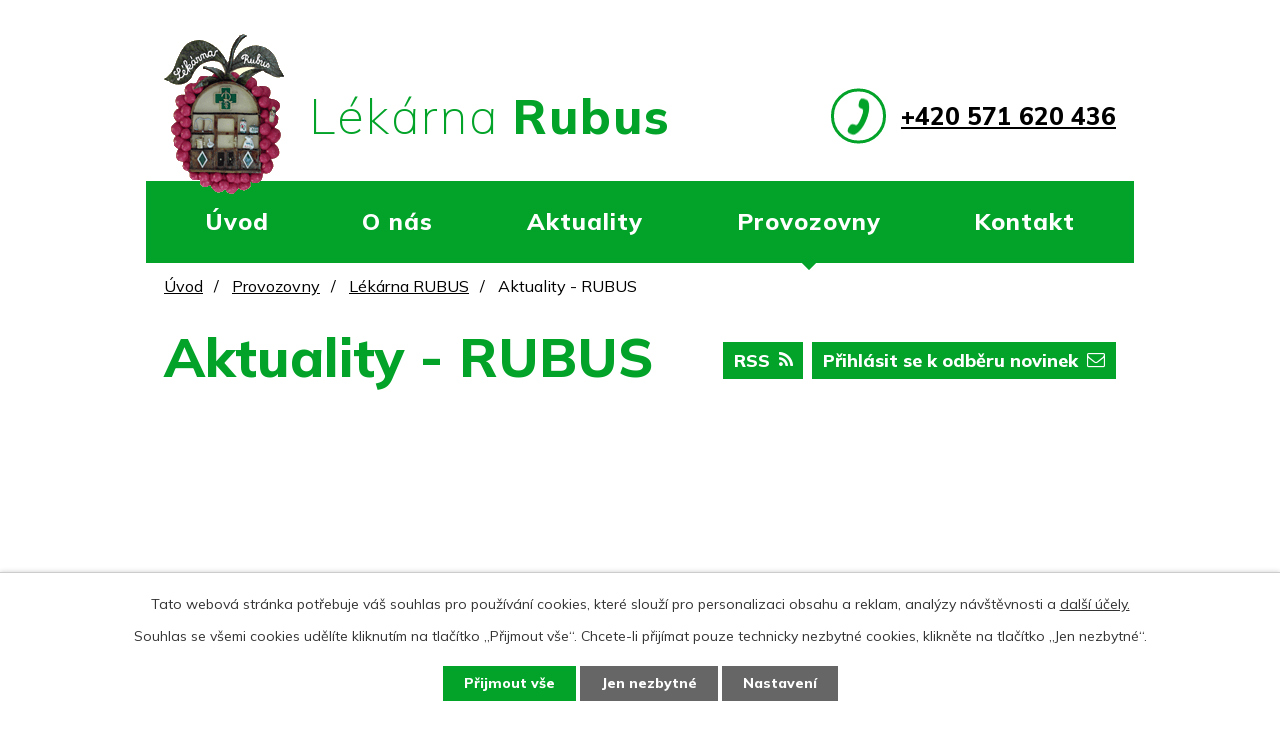

--- FILE ---
content_type: text/html; charset=utf-8
request_url: https://www.rubus.cz/aktuality-rubus
body_size: 3972
content:
<!DOCTYPE html>
<html lang="cs" data-lang-system="cs">
	<head>



		<!--[if IE]><meta http-equiv="X-UA-Compatible" content="IE=EDGE"><![endif]-->
			<meta name="viewport" content="width=device-width, initial-scale=1, user-scalable=yes">
			<meta http-equiv="content-type" content="text/html; charset=utf-8" />
			<meta name="robots" content="index,follow" />
			<meta name="author" content="Antee s.r.o." />
			<meta name="description" content="Jedná se o české lékárny a další zdravotnické provozovny společnosti RUBUS Pharma, které poskytují svoje služby." />
			<meta name="viewport" content="width=device-width, initial-scale=1, user-scalable=yes" />
<title>Aktuality - RUBUS | Lékárna Rubus Rožnov pod Radhoštěm</title>

		<link rel="stylesheet" type="text/css" href="https://cdn.antee.cz/jqueryui/1.8.20/css/smoothness/jquery-ui-1.8.20.custom.css?v=2" integrity="sha384-969tZdZyQm28oZBJc3HnOkX55bRgehf7P93uV7yHLjvpg/EMn7cdRjNDiJ3kYzs4" crossorigin="anonymous" />
		<link rel="stylesheet" type="text/css" href="/style.php?nid=VlFNUUo=&amp;ver=1768399196" />
		<link rel="stylesheet" type="text/css" href="/css/libs.css?ver=1768399900" />
		<link rel="stylesheet" type="text/css" href="https://cdn.antee.cz/genericons/genericons/genericons.css?v=2" integrity="sha384-DVVni0eBddR2RAn0f3ykZjyh97AUIRF+05QPwYfLtPTLQu3B+ocaZm/JigaX0VKc" crossorigin="anonymous" />

		<script src="/js/jquery/jquery-3.0.0.min.js" ></script>
		<script src="/js/jquery/jquery-migrate-3.1.0.min.js" ></script>
		<script src="/js/jquery/jquery-ui.min.js" ></script>
		<script src="/js/jquery/jquery.ui.touch-punch.min.js" ></script>
		<script src="/js/libs.min.js?ver=1768399900" ></script>
		<script src="/js/ipo.min.js?ver=1768399889" ></script>
			<script src="/js/locales/cs.js?ver=1768399196" ></script>

			<script src='https://www.google.com/recaptcha/api.js?hl=cs&render=explicit' ></script>

		<link href="/aktuality?action=atom" type="application/atom+xml" rel="alternate" title="Aktuality">
		<link href="/aktuality-rubus?action=atom" type="application/atom+xml" rel="alternate" title="Aktuality - RUBUS">
		<link href="/aktuality-lekarna-u-matky-bozi?action=atom" type="application/atom+xml" rel="alternate" title="Aktuality - Lékárna u Matky Boží">
		<link href="/aktuality-zdravotnicke-potreby?action=atom" type="application/atom+xml" rel="alternate" title="Aktuality - Zdravotnické potřeby">
<link rel="preconnect" href="https://fonts.gstatic.com/" crossorigin>
<link href="https://fonts.googleapis.com/css2?family=Mulish:wght@200;400;800&amp;display=fallback" rel="stylesheet">
<link href="/image.php?nid=18160&amp;oid=7888546" rel="icon" type="image/png">
<link rel="shortcut icon" href="/image.php?nid=18160&amp;oid=7888546">
<script>
ipo.api.live('body', function(el) {
//posun patičky
$(el).find("#ipocopyright").insertAfter("#ipocontainer");
});
</script>
<link rel="preload" href="/image.php?nid=18160&amp;oid=7888543" as="image">
	</head>

	<body id="page7877348" class="subpage7877348 subpage7859943 subpage7859940"
			
			data-nid="18160"
			data-lid="CZ"
			data-oid="7877348"
			data-layout-pagewidth="1024"
			
			data-slideshow-timer="3"
			
						
				
				data-layout="responsive" data-viewport_width_responsive="1024"
			>



							<div id="snippet-cookiesConfirmation-euCookiesSnp">			<div id="cookieChoiceInfo" class="cookie-choices-info template_1">
					<p>Tato webová stránka potřebuje váš souhlas pro používání cookies, které slouží pro personalizaci obsahu a reklam, analýzy návštěvnosti a 
						<a class="cookie-button more" href="https://navody.antee.cz/cookies" target="_blank">další účely.</a>
					</p>
					<p>
						Souhlas se všemi cookies udělíte kliknutím na tlačítko „Přijmout vše“. Chcete-li přijímat pouze technicky nezbytné cookies, klikněte na tlačítko „Jen nezbytné“.
					</p>
				<div class="buttons">
					<a class="cookie-button action-button ajax" id="cookieChoiceButton" rel=”nofollow” href="/aktuality-rubus?do=cookiesConfirmation-acceptAll">Přijmout vše</a>
					<a class="cookie-button cookie-button--settings action-button ajax" rel=”nofollow” href="/aktuality-rubus?do=cookiesConfirmation-onlyNecessary">Jen nezbytné</a>
					<a class="cookie-button cookie-button--settings action-button ajax" rel=”nofollow” href="/aktuality-rubus?do=cookiesConfirmation-openSettings">Nastavení</a>
				</div>
			</div>
</div>				<div id="ipocontainer">

			<div class="menu-toggler">

				<span>Menu</span>
				<span class="genericon genericon-menu"></span>
			</div>

			<span id="back-to-top">

				<i class="fa fa-angle-up"></i>
			</span>

			<div id="ipoheader">

				<div class="layout-container">
	<a href="/" class="header-logo">
		<img src="/image.php?nid=18160&amp;oid=7888543" alt="Lékárna Rubus logo">
		<span class="top">Lékárna <strong>Rubus</strong></span>
	</a>
	<a class="top-phone" href="tel:+420571620436">+420 571 620 436</a>
</div>

			</div>

			<div id="ipotopmenuwrapper">

				<div id="ipotopmenu">
<h4 class="hiddenMenu">Horní menu</h4>
<ul class="topmenulevel1"><li class="topmenuitem1 noborder" id="ipomenu7760408"><a href="/">Úvod</a></li><li class="topmenuitem1" id="ipomenu7859937"><a href="/o-nas">O nás</a></li><li class="topmenuitem1" id="ipomenu7859938"><a href="/aktuality">Aktuality</a></li><li class="topmenuitem1 active" id="ipomenu7859940"><a href="/provozovny">Provozovny</a><ul class="topmenulevel2"><li class="topmenuitem2" id="ipomenu7859943"><a href="/lekarna-rubus">Lékárna RUBUS</a></li><li class="topmenuitem2" id="ipomenu7859944"><a href="/vydejna-leku-dolni-becva">Výdejna léků Dolní Bečva</a></li><li class="topmenuitem2" id="ipomenu7859945"><a href="/zdravotnicke-potreby">Zdravotnické potřeby</a></li><li class="topmenuitem2" id="ipomenu7859947"><a href="/lekarna-u-matky-bozi">Lékárna u Matky Boží</a></li><li class="topmenuitem2" id="ipomenu7859949"><a href="/lekarna-hutisko">Lékárna Hutisko</a></li><li class="topmenuitem2" id="ipomenu9516958"><a href="/lekarna-zubri">Lékárna Zubří</a></li><li class="topmenuitem2" id="ipomenu9516990"><a href="/vydejna-zasova">Výdejna Zašová</a></li></ul></li><li class="topmenuitem1" id="ipomenu7891560"><a href="/kontakt">Kontakt</a></li></ul>
					<div class="cleartop"></div>
				</div>
			</div>
			<div id="ipomain">
				
				<div id="ipomainframe">
					<div id="ipopage">
<div id="iponavigation">
	<h5 class="hiddenMenu">Drobečková navigace</h5>
	<p>
			<a href="/">Úvod</a> <span class="separator">&gt;</span>
			<a href="/provozovny">Provozovny</a> <span class="separator">&gt;</span>
			<a href="/lekarna-rubus">Lékárna RUBUS</a> <span class="separator">&gt;</span>
			<span class="currentPage">Aktuality - RUBUS</span>
	</p>

</div>
						<div class="ipopagetext">
							<div class="blog view-default content simple with-subscribe">
								
								<h1>Aktuality - RUBUS</h1>

<div id="snippet--flash"></div>
								
																	
<div class="subscribe-toolbar">
		<a href="/aktuality-rubus?action=addSubscriber" class="action-button"><i class="fa fa-envelope-o"></i> Přihlásit se k odběru novinek</a>
	<a href="/aktuality-rubus?action=atom" class="action-button tooltip" data-tooltip-content="#tooltip-content"><i class="fa fa-rss"></i> RSS</a>
	<div class="tooltip-wrapper">

		<span id="tooltip-content">Více informací naleznete <a href=/aktuality-rubus?action=rssGuide>zde</a>.</span>
	</div>
</div>
<hr class="cleaner">
	<div class="paragraph">
					</div>
	<script >
	$(document).ready(function() {
		$('.tags-selection select[multiple]').select2({
			placeholder: 'Vyberte štítky',
		  	width: '300px'
		});
		$('#frmmultiSelectTags-tags').change(function() {
			$('#frm-multiTagsRenderer-multiSelectTags input[type="submit"]').click();
		});
		$('#frm-multiTagsRenderer-multiChoiceTags input[type="checkbox"]').change(function() {
			$('#frm-multiTagsRenderer-multiChoiceTags input[type="submit"]').click();
		});
	})
</script>


<div class="articles">
	</div>


<hr class="cleaner">

	<div class="paragraph">
					</div>
															</div>
						</div>
					</div>


					

					

					<div class="hrclear"></div>
					<div id="ipocopyright">
<div class="copyright">
	<div class="layout-container flex-container footer">
	<div class="footer-item">
		<ul>
			<li><a href="/lekarna-rubus">Lékárna Rubus</a></li>
			<li><a href="/vydejna-leku-dolni-becva">Výdejna léků Dolní Bečva</a></li>
			<li><a href="/zdravotnicke-potreby">Zdravotnické potřeby Rožnov p. Radhoštěm</a></li>
			<li><a href="/lekarna-u-matky-bozi">Lékárna U Matky Boží</a></li>
			<li><a href="/lekarna-hutisko">Lékárna Hutisko</a></li>
			<li><a href="/lekarna-zubri">Lékárna Zubří</a></li>
			<li><a href="/vydejna-zasova">Výdejna Zašová</a></li>
		</ul>
	</div>
	<div class="footer-item">
		<a href="https://www.facebook.com/lekarna.rubus" target="_blank" rel="noopener noreferrer"><img src="/image.php?nid=18160&amp;oid=7890118" alt="Facebook"></a>
		<a class="clen" href="http://www.alphega-lekarna.cz/" target="_blank" rel="noopener noreferrer">
			<span>Člen skupiny</span>
			<img src="/image.php?nid=18160&amp;oid=7890146" alt="Člen skupiny">
		</a>
	</div>
	<div class="footer-item">
		<a href="/kontakt?nid=18160">
			<img src="/image.php?nid=18160&amp;oid=7890797" alt="Mapa">
			<div>
				Zobrazit na mapě
			</div>
		</a>
	</div>
</div>
<div class="antee-row">
	<div class="layout-container">
		© 2026 Rubus Pharma s.r.o., <a href="mailto:rubus@rubus.cz">Kontaktovat webmastera</a><br>ANTEE s.r.o. - <a href="https://www.antee.cz" rel="nofollow">Tvorba webových stránek</a>, Redakční systém IPO
	</div>
</div>
</div>
					</div>
					<div id="ipostatistics">
<script >
	var _paq = _paq || [];
	_paq.push(['disableCookies']);
	_paq.push(['trackPageView']);
	_paq.push(['enableLinkTracking']);
	(function() {
		var u="https://matomo.antee.cz/";
		_paq.push(['setTrackerUrl', u+'piwik.php']);
		_paq.push(['setSiteId', 4816]);
		var d=document, g=d.createElement('script'), s=d.getElementsByTagName('script')[0];
		g.defer=true; g.async=true; g.src=u+'piwik.js'; s.parentNode.insertBefore(g,s);
	})();
</script>
<script >
	$(document).ready(function() {
		$('a[href^="mailto"]').on("click", function(){
			_paq.push(['setCustomVariable', 1, 'Click mailto','Email='+this.href.replace(/^mailto:/i,'') + ' /Page = ' +  location.href,'page']);
			_paq.push(['trackGoal', 8]);
			_paq.push(['trackPageView']);
		});

		$('a[href^="tel"]').on("click", function(){
			_paq.push(['setCustomVariable', 1, 'Click telefon','Telefon='+this.href.replace(/^tel:/i,'') + ' /Page = ' +  location.href,'page']);
			_paq.push(['trackPageView']);
		});
	});
</script>
					</div>

					<div id="ipofooter">
						
					</div>
				</div>
			</div>
		</div>
	</body>
</html>
